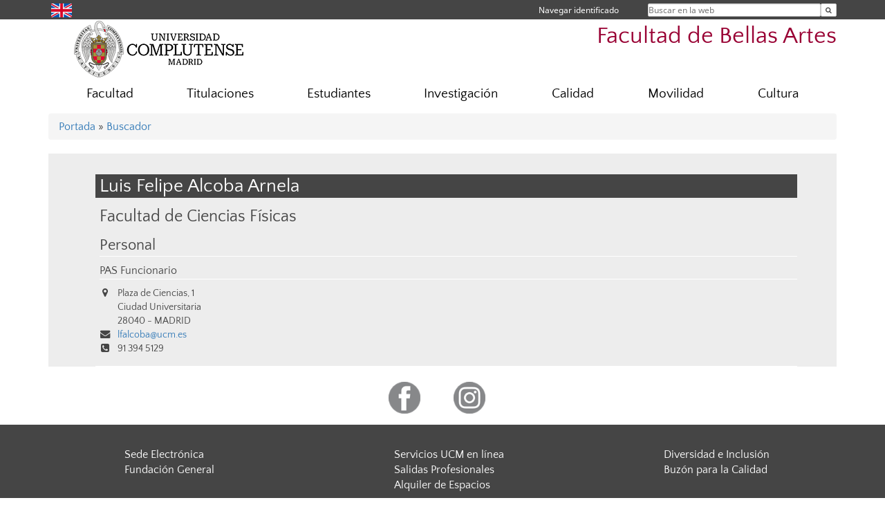

--- FILE ---
content_type: text/html; charset=UTF-8
request_url: https://bellasartes.ucm.es/directorio/?id=5477
body_size: 5493
content:
<!DOCTYPE html>
<html lang="es">
<head>
	<meta charset="UTF-8" />
	<meta http-equiv="X-UA-Compatible" content="IE=edge">
    <meta name="viewport" content="width=device-width, initial-scale=1">
	<title>Facultad de Bellas Artes</title>
	
	<meta name="description" content="La Universidad Complutense de Madrid es una institución de larga trayectoria y amplio reconocimiento social que aspira a situarse entre las primeras universidades de Europa y a consolidarse como centro de referencia para el continente latinoamericano" />
	<meta name="keywords" content="Universidad Complutense de Madrid, Complutense, UCM, Educación, Innovación, Universidad de excelencia, Formación, Grado, Máster, Doctorado, Postgrado" />
	<link rel="apple-touch-icon" sizes = "192x192" href="/themes/ucm16/media/img/favicon-192.png" />
	<link rel="shortcut icon" href="/themes/ucm16/media/img/logoucm.ico" />
	<link rel="icon" href="/themes/ucm16/media/img/logoucm.ico" />
	<link type="text/css" media="screen" rel="stylesheet" href="/themes/ucm16/css/bootstrap.css" />
	<link type="text/css" media="all" rel="stylesheet" href="/themes/ucm16/css/font-awesome.min.css" />
	<link type="text/css" media="screen" rel="stylesheet" href="/themes/ucm16/css/ucm-theme.css" />
	<link type="text/css" media="screen" rel="stylesheet" href="/themes/ucm16/css/ucm.css" />
	<link type="text/css" media="screen" rel="stylesheet" href="/themes/ucm16/css/ucm-wg.css" />
	<link type="text/css" media="print" rel="stylesheet" href="/themes/ucm16/css/print.css" />
	<link type="text/css" media="all" rel="stylesheet" href="/themes/ucm16/css/app_directorio.css" />	
</head>
<body>
	<header>
		<div id="barra">
			<div class="container">
								
				<ul class="ul-menu">
					<li>
				        <div id="buscador">
				            <form action="https://bellasartes.ucm.es/buscador" method="get" class="posicion_buscar form-inline" id="formbuscador">
								<label for="search" class="search_label">Buscar en la web</label>
								<input type="search" id="search" name="search" placeholder="Buscar en la web" required />
								<input type="hidden" name="csrf" value="3a5edc8cb5cdcd9d8110f270fe611f4b0e32fca63fe980c5b06d42a8d2ed0e04">
								<button type="submit" class="botonbusca" id="btsearch" title="Buscar en la web" aria-label="Buscar en la web"><span class="fa fa-search" aria-hidden="true" title="Buscar en la web"></span></button>
							</form>
								<button class="botoncerrar" id="cerrar_buscador" aria-label="Cerrar buscador"><span class="fa fa-times" aria-hidden="true" title="Cerrar buscador"></span></button>
					    </div>
					</li>
					<li>	
						<nav class="navbar" role="navigation" id="menusuperior">
							<div class="navbar-header">
								<button type="button" class="navbar-toggle" data-toggle="collapse" data-target=".navbar-sup-collapse" id="collapse-personal">
									<span class="sr-only">Desplegar navegación</span>
									<span class="fa fa-user fa-2x"></span>
					            </button>
							</div>
							<div id="contenido-menusuperior" class="collapse navbar-collapse navbar-sup-collapse">
								<ul class="nav navbar-nav" >
									
					<li class="iniciasesion"><a href="/login_sso/" title="Navegar identificado">Navegar identificado</a></li>																		
								</ul>
							</div>
						</nav>				
					</li>
					<li>
						<ul id="lg_items">
							
				<li><a href="https://www.ucm.es/facultyoffinearts" title="English: Faculty of Fine Arts" class="enlace"><img src="/themes/ucm24/media/img/banderas/en.png" alt="English"></a></li>						</ul>
					</li>
				</ul>
			</div>
		</div>
		
		<div class="container" id="cabecera">
			<div class="row">
				<div class="col-lg-5 col-sm-5 col-xs-12" id="logo">
					<a href="https://www.ucm.es/" title="Universidad Complutense de Madrid">
						<img src="/themes/ucm16/media/img/logo.png" alt="ucm" title="Universidad Complutense de Madrid" />
					</a>
				</div>
				<div class="col-lg-7 col-sm-7 col-xs-12" id="titulo_website">
					<h1 class="web_title" style="font-size: 2.1em;"><a href="https://bellasartes.ucm.es/" title="Portada - Facultad de Bellas Artes">Facultad de Bellas Artes</a></h1>					
				</div>
			</div>
		</div>
			</header>
	
	<nav class="container navbar navbar-default" role="navigation" id="menu">
		<div class="navbar-header">
			<button type="button" class="navbar-toggle" data-toggle="collapse" data-target=".navbar-ex1-collapse" id="botonmenu">
				<span class="sr-only">Desplegar navegación</span>
				<span class="fa fa-bars"></span>
			</button>
		</div>
 
		<div class="collapse navbar-collapse navbar-ex1-collapse">
			
			<ul class="nav nav-justified" id="contenidomenu">
				<li class="dropdown resalte lead">
					<a title="Facultad" href="/facultad" class="dropdown-toggle" data-toggle="dropdown">Facultad</a>
					<ul class="dropdown-menu" role="menu">
						<li><a title="Gobierno" href="/gobierno">Gobierno</a></li>
						<li><a title="Organización" href="/organizacion">Organización</a></li>
						<li><a title="Servicios" href="/servicios-1">Servicios</a></li>
						<li><a title="Presentación" href="/presentacion">Presentación</a></li>
						<li><a title="Recursos Humanos" href="/personal">Recursos Humanos</a></li>
						<li><a title="Transparencia" href="/transparencia">Transparencia</a></li>
						<li><a title="Plan de Autoprotección" href="/plan-de-autoproteccion-facultad-de-bellas">Plan de Autoprotección</a></li>
						<li><a title="Protocolo actuación por accidente" href="/protocolo-de-actuacion-en-caso-de-accidente">Protocolo actuación por accidente</a></li>
						<li><a title="Contacto" href="https://bellasartes.ucm.es/contacto">Contacto</a></li>
						<li><a href="/facultad" title="Facultad" aria-label="Facultad"><span class="fa fa-plus-circle" aria-hidden="true" title="Facultad"><em class="mas">+</em></span></a></li>
					</ul>
				</li>
				<li class="dropdown resalte lead">
					<a title="Titulaciones" href="/estudiar" class="dropdown-toggle" data-toggle="dropdown">Titulaciones</a>
					<ul class="dropdown-menu" role="menu">
						<li><a title="Grado" href="/grado">Grado</a></li>
						<li><a title="Máster" href="/master">Máster</a></li>
						<li><a title="Doctorado" href="/doctorado">Doctorado</a></li>
						<li><a href="/estudiar" title="Titulaciones" aria-label="Titulaciones"><span class="fa fa-plus-circle" aria-hidden="true" title="Titulaciones"><em class="mas">+</em></span></a></li>
					</ul>
				</li>
				<li class="dropdown resalte lead">
					<a title="Estudiantes" href="/estudiante" class="dropdown-toggle" data-toggle="dropdown">Estudiantes</a>
					<ul class="dropdown-menu" role="menu">
						<li><a title="Horarios y exámenes" href="https://bellasartes.ucm.es/horarios-y-examenes">Horarios y exámenes</a></li>
						<li><a title="Calendarios" href="/horarios-y-calendarios">Calendarios</a></li>
						<li><a title="Secretaría" href="/secretaria">Secretaría</a></li>
						<li><a title="Guías Docentes" href="/guias-docentes">Guías Docentes</a></li>
						<li><a title="Becas / Cursos de verano" href="/becas">Becas / Cursos de verano</a></li>
						<li><a title="Salidas Profesionales" href="/salidas-profesionales-bbaa-1">Salidas Profesionales</a></li>
						<li><a title="Plan de acogida" href="/plan-de-acogida">Plan de acogida</a></li>
						<li><a href="/estudiante" title="Estudiantes" aria-label="Estudiantes"><span class="fa fa-plus-circle" aria-hidden="true" title="Estudiantes"><em class="mas">+</em></span></a></li>
					</ul>
				</li>
				<li class="dropdown resalte lead">
					<a title="Investigación" href="/investigacion" class="dropdown-toggle" data-toggle="dropdown">Investigación</a>
					<ul class="dropdown-menu" role="menu">
						<li><a title="Doctorado" href="https://www.ucm.es/doctorado/bellas-artes">Doctorado</a></li>
						<li><a title="Líneas de investigación" href="/lineas-de-investigacion">Líneas de investigación</a></li>
						<li><a title="Grupos de investigación" href="https://www.ucm.es/grupos/grupos-centros-orden/21">Grupos de investigación</a></li>
						<li><a title="Proyectos financiados" href="/proyectos-financiados">Proyectos financiados</a></li>
						<li><a title="Biblioteca investiga" href="https://biblioteca.ucm.es/bba/investiga">Biblioteca investiga</a></li>
						<li><a title="Revistas y publicaciones indexadas" href="/revistas-y-publicaciones-indexadas">Revistas y publicaciones indexadas</a></li>
						<li><a title="Becas, convocatorias y novedades" href="/becas,-convocatorias-y-novedades">Becas, convocatorias y novedades</a></li>
						<li><a href="/investigacion" title="Investigación" aria-label="Investigación"><span class="fa fa-plus-circle" aria-hidden="true" title="Investigación"><em class="mas">+</em></span></a></li>
					</ul>
				</li>
				<li class="dropdown resalte lead">
					<a title="Calidad" href="/calidad" class="dropdown-toggle">Calidad</a>
				</li>
				<li class="dropdown resalte lead">
					<a title="Movilidad" href="/movilidad" class="dropdown-toggle" data-toggle="dropdown">Movilidad</a>
					<ul class="dropdown-menu" role="menu">
						<li><a title="Convocatoria Estudiantes" href="/convocatorias-estudiantes">Convocatoria Estudiantes</a></li>
						<li><a title="Documentación Movilidad Erasmus" href="/documentacion-movilidad-erasmus">Documentación Movilidad Erasmus</a></li>
						<li><a title="Convocatorias Profesores y P.A.S." href="/convocatorias-profesores-y-pas">Convocatorias Profesores y P.A.S.</a></li>
						<li><a title="SICUE (Sistema de Intercambio entre Centros Universitarios Españoles)" href="/sicue-sistema-de-intercambio-entre-centros-universitarios-espanoles">SICUE (Sistema de Intercambio entre Centros Universitarios Españoles)</a></li>
						<li><a title="Contacto" href="/contacto-2">Contacto</a></li>
						<li><a href="/movilidad" title="Movilidad" aria-label="Movilidad"><span class="fa fa-plus-circle" aria-hidden="true" title="Movilidad"><em class="mas">+</em></span></a></li>
					</ul>
				</li>
				<li class="dropdown resalte lead">
					<a title="Cultura" href="/cultura" class="dropdown-toggle" data-toggle="dropdown">Cultura</a>
					<ul class="dropdown-menu" role="menu">
						<li><a title="Convocatorias" href="/convocatorias-1">Convocatorias</a></li>
						<li><a title="Emisiones en streaming" href="/emisiones-en-streaming">Emisiones en streaming</a></li>
						<li><a title="Info" href="/info-extensión">Info</a></li>
						<li><a title="Boletín Semanal Noticias Frescas" href="/boletin-semanal-noticias-frescas">Boletín Semanal Noticias Frescas</a></li>
						<li><a title="Histórico" href="/historico-1">Histórico</a></li>
						<li><a title="Descargas" href="/informacion-util-descargas">Descargas</a></li>
						<li><a title="Alumni" href="/alumni">Alumni</a></li>
						<li><a title="De Par en Par" href="/de-par-en-par">De Par en Par</a></li>
						<li><a href="/cultura" title="Cultura" aria-label="Cultura"><span class="fa fa-plus-circle" aria-hidden="true" title="Cultura"><em class="mas">+</em></span></a></li>
					</ul>
				</li>
			</ul>			
		</div>
	</nav>
	
	<main class="container">
		<ol class="breadcrumb">
<a href="https://bellasartes.ucm.es/" title="﻿Portada">﻿Portada</a>&nbsp;&#187;&nbsp;<a href="https://bellasartes.ucm.es/buscador" title="Buscador">Buscador</a>
		</ol>
				<h1 style="display: none">Directorio</h1>
			<div class="buscador_ucm">
				<div class="directorio_vcard">
					<div class="contenido_vcard sinfoto">
						<h2 class="cabecera_vcard">Luis Felipe Alcoba Arnela</h2>
						<ul class="direccion_vcard">
							<li class="tit1"><a href="https://bellasartes.ucm.es/directorio/?eid=6">Facultad de Ciencias Físicas</a></li>
							<li class="tit2"><a href="https://bellasartes.ucm.es/directorio/?eid=725">Personal</a></li>
							<li class="tit4">PAS Funcionario</li>
							<li><i class="fa fa-map-marker" aria-hidden="true"></i><div class="datos_vcard">Plaza de Ciencias, 1<br/>Ciudad Universitaria<br/>28040 - MADRID</div></li>
							<li><i class="fa fa-envelope" aria-hidden="true"></i><a href="mailto:lfalcoba@ucm.es">lfalcoba@ucm.es</a></li>
							<li><i class="fa fa-phone-square" aria-hidden="true"></i>91 394 5129</li>
						</ul>
					</div>
				</div>
			</div>	</main>	
	
	<nav class="container text-center">
		<ul class="redes">
			<li><a id="link_fb" href="https://www.facebook.com/bbaaculturaUCM" class="redsocial" target="_blank"><img alt="facebook" src="/themes/ucm16/media/img/facebook.png" /></a></li>
			<li><a id="link_in" href="https://www.instagram.com/bellasartesculturaucm/?hl=en" class="redsocial" target="_blank"><img alt="instagram" src="/themes/ucm16/media/img/instagram.png" /></a></li>
		</ul>
	</nav>	
	<footer id="pie">
		<div class="container">
			<div class="row">
				<div class="col-sm-4 col-xs-12">
					<nav id="pie_1">
						<ul>
						<li><a href="https://sede.ucm.es/ " title="Sede Electrónica">Sede Electrónica</a></li>
						<li><a href="https://www.ucm.es/fundacion" title="Fundación General">Fundación General</a></li>
						</ul>
					</nav>
				</div>
				<div class="col-sm-4 col-xs-12">
					<nav id="pie_2">
						<ul>
						<li><a href="https://www.ucm.es/ucm-en-linea" title="Servicios UCM en línea">Servicios UCM en línea</a></li>
						<li id="3245"><a href="https://bellasartes.ucm.es/salidas-profesionales" title="Salidas Profesionales">Salidas Profesionales</a></li>
						<li id="1636"><a href="/gespacios" title="Alquiler de Espacios">Alquiler de Espacios</a></li>
						</ul>
					</nav>
				</div>
				<div class="col-sm-4 col-xs-12">
					<nav id="pie_3">
						<ul>
						<li id="2031"><a href="https://bellasartes.ucm.es/diversidad-e-inclusion" title="Diversidad e Inclusión">Diversidad e Inclusión</a></li>
						<li id="3261"><a href="https://bellasartes.ucm.es/buzon-de-sugerencias-y-quejas" title="Buzón para la Calidad">Buzón para la Calidad</a></li>
						</ul>
					</nav>
				</div>
			</div>
			<div class="row">
				<div class="col-sm-4 col-xs-12 cei">
					<a href="https://www.ucm.es/hrs4r" target="_blank" title="UCM - HR Excellence in Research"><img src="/themes/ucm16/media/img/hr.jpg" alt="HR Excellence in Research" /></a>
				</div>
				<div class="col-sm-4 col-xs-12 cei">
					<a href="http://www.campusmoncloa.es/" target="_blank" title="CAMPUS DE EXCELENCIA INTERNACIONAL"><img src="/themes/ucm16/media/img/cei.jpg" alt="CAMPUS DE EXCELENCIA INTERNACIONAL" /></a>
				</div>
				<div class="col-sm-4 col-xs-12 cei">
					<a href="https://una-europa.ucm.es/" target="_blank" title="UNA - University Alliance Europe"><img src="/themes/ucm16/media/img/una.jpg" alt="UNA - University Alliance Europe" /></a>
				</div>
			</div>
		</div>
		<div class="container">
			<div class="row" id="pie_contacto">
				<div class="col-sm-3 col-xs-12">&copy; Universidad Complutense Madrid</div>
				<div class="col-sm-3 col-xs-12"><a href="/contacto" title="Localización y contacto">Localización y contacto</a></div>
				<div class="col-sm-2 col-xs-12"><a href="https://www.ucm.es/aviso-legal" title="Aviso Legal">Aviso Legal</a></div>
				<div class="col-sm-3 col-xs-12"><a href="https://www.ucm.es/dpd" title="Protección de datos">Protección de datos</a></div>
				<div class="col-sm-1 col-xs-12"><a href="https://bellasartes.ucm.es/rss/rss.php?weid=14" title="RSS">RSS</a></div>
			</div>
		</div>		
	</footer>
			
	<script type="text/javascript" src="/themes/ucm16/js/jquery.min.js"></script>
	<script type="text/javascript" src="/themes/ucm16/js/bootstrap.js"></script>
	<script type="text/javascript" src="/themes/ucm16/js/ucm.js"></script>
			<!-- Google tag (gtag.js) -->
            <script type="didomi/javascript" data-vendor="c:universida-Qi3ayHq8" async src='https://www.googletagmanager.com/gtag/js?id=G-6XY0QFTRLR'></script>
            <script type="didomi/javascript" data-vendor="c:universida-Qi3ayHq8">
                window.dataLayer = window.dataLayer || [];
                function gtag(){dataLayer.push(arguments);}
                gtag('js', new Date());
                gtag('config', 'G-6XY0QFTRLR');
                gtag('config', 'G-65GWBF2XN6');
			</script>
</body>
</html>
